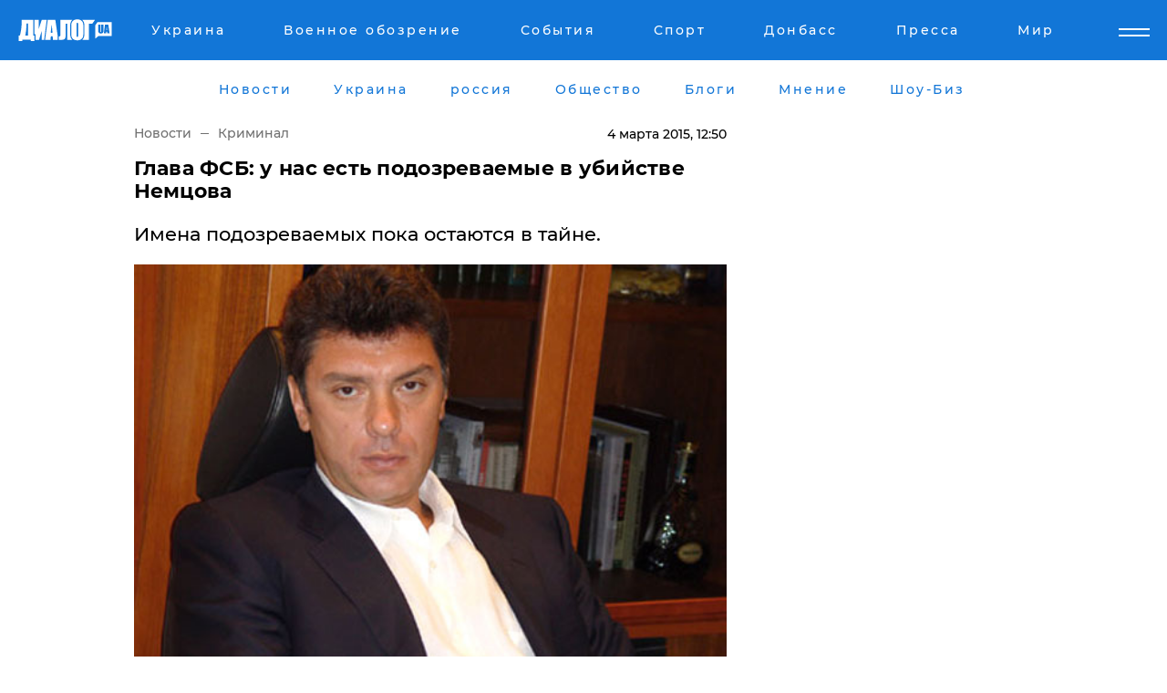

--- FILE ---
content_type: text/html; charset=UTF-8
request_url: https://www.dialog.ua/news/44686_1425466245
body_size: 10445
content:
<!DOCTYPE html>
<html xmlns="http://www.w3.org/1999/xhtml" dir="ltr" lang="ru" xmlns:og="http://ogp.me/ns#">
<head>
    <meta http-equiv="Content-Type" content="text/html; charset=utf-8" />
    <meta name="viewport" content="width=device-width, initial-scale=1">

    <title>Глава ФСБ: у нас есть подозреваемые в убийстве Немцова - | Диалог.UA</title>
    <meta name="description" content="Имена подозреваемых пока остаются в тайне.">
    <meta name="keywords" content=", фсб, немцов, россия, подозреваемые укр нет, последние новости дня">
    <link rel="canonical" href="https://www.dialog.ua/news/44686_1425466245"/>
    
                        <link rel="amphtml" href="https://www.dialog.ua/news/44686_1425466245/amp">
            
     <meta http-equiv="x-dns-prefetch-control" content="on">
 <link rel="dns-prefetch" href="//google-analytics.com">
 <link rel="dns-prefetch" href="//connect.facebook.net">
 <link rel="dns-prefetch" href="//securepubads.g.doubleclick.net">
 <link rel="preconnect" href="//securepubads.g.doubleclick.net">
 <link rel="dns-prefetch" href="//cm.g.doubleclick.net">
 <link rel="preconnect" href="//cm.g.doubleclick.net">
 <link rel="dns-prefetch" href="//counter.yadro.ru">
 <link rel="dns-prefetch" href="//www.googletagmanager.com/">
 <link rel='dns-prefetch' href='https://ajax.googleapis.com'/>
    <meta name='yandex-verification' content='7fdab9f0679cc6c0'/>

    <!-- news_keywords (only for news/index) -->
            <meta name="news_keywords" content=", фсб, немцов, россия, подозреваемые укр нет, последние новости дня">
    
    <meta name="author" content="Dialog.ua">
    <link rel="shortcut icon" href="/favicon.ico">

            <link rel="stylesheet" href="/css/style.min.css?ver=12" type="text/css">
    
    <style>
        /** =================== MONTSERRAT =================== **/

        /** Montserrat Thin **/
        @font-face {
            font-family: "Montserrat";
            font-display: swap;
            font-weight: 100;
            font-style: normal;
            src: url("/css/fonts/Montserrat-Thin.woff2") format("woff2"),
            url("/css/fonts/Montserrat-Thin.woff") format("woff");
        }

        /** Montserrat Thin-Italic **/
        @font-face {
            font-family: "Montserrat";
            font-display: swap;
            font-weight: 100;
            font-style: italic;
            src: url("/css/fonts/Montserrat-ThinItalic.woff2") format("woff2"),
            url("/css/fonts/Montserrat-ThinItalic.woff") format("woff");
        }

        /** Montserrat Light **/
        @font-face {
            font-family: "Montserrat";
            font-display: swap;
            font-weight: 300;
            font-style: normal;
            src: url("/css/fonts/Montserrat-Light.woff2") format("woff2"),
            url("/css/fonts/Montserrat-Light.woff") format("woff");
        }

        /** Montserrat Light-Italic **/
        @font-face {
            font-family: "Montserrat";
            font-display: swap;
            font-weight: 300;
            font-style: italic;
            src: url("/css/fonts/Montserrat-LightItalic.woff2") format("woff2"),
            url("/css/fonts/Montserrat-LightItalic.woff") format("woff");
        }


        /** Montserrat Medium **/
        @font-face {
            font-family: "Montserrat";
            font-display: swap;
            font-weight: 500;
            font-style: normal;
            src: url("/css/fonts/Montserrat-Medium.woff2") format("woff2"),
            url("/css/fonts/Montserrat-Medium.woff") format("woff");
        }

        /** Montserrat Bold **/
        @font-face {
            font-family: "Montserrat";
            font-display: swap;
            font-weight: 600;
            font-style: normal;
            src: url("/css/fonts/Montserrat-Bold.woff2") format("woff2"),
            url("/css/fonts/Montserrat-Bold.woff") format("woff");
        }

        /** Montserrat ExtraBold **/
        @font-face {
            font-family: "Montserrat";
            font-display: swap;
            font-weight: 800;
            font-style: normal;
            src: url("/css/fonts/Montserrat-ExtraBold.woff2") format("woff2"),
            url("/css/fonts/Montserrat-ExtraBold.woff") format("woff");
        }
    </style>

    <!-- og meta -->
    <!-- Facebook Meta -->
    <meta property="fb:app_id" content="1010365385685044" />
    <meta property="og:url" content="https://www.dialog.ua/news/44686_1425466245?locale=ru" />
    <meta property="og:site_name" content="Диалог.UA" />
    <meta property="og:title" content='Глава ФСБ: у нас есть подозреваемые в убийстве Немцова' />
    <meta property="og:type" content="article">
    <meta property="og:description" content='Имена подозреваемых пока остаются в тайне.' />
    <meta property="og:image" content="https://www.dialog.ua/images/news/a0816de494f55c424fccb4703cf2c53c.jpg" />
            <meta property="og:image:width" content="500" />
        <meta property="og:image:height" content="390" />
    <!-- Twitter Meta -->
<meta name="twitter:card" content="summary_large_image">
<meta name="twitter:site" content="@Dialog_UA">
<meta name="twitter:creator" content="@Dialog_UA">
<meta name="twitter:title" content="Глава ФСБ: у нас есть подозреваемые в убийстве Немцова">
<meta name="twitter:description" content="Имена подозреваемых пока остаются в тайне.">
<meta name="twitter:image" content="https://www.dialog.ua/images/news/a0816de494f55c424fccb4703cf2c53c.jpg">
<meta name="twitter:domain" content="www.dialog.ua>">    <meta name="google-site-verification" content="jZKJrW_rC4oKR50hCSQ9LFM1XjJbWaQQnPgLYvrSx00" />

    <!-- Google tag (gtag.js) -->
    <script async src="https://www.googletagmanager.com/gtag/js?id=G-HJDW518ZWK" type="cb4e8d280cc1c51aba696cad-text/javascript"></script>
    <script type="cb4e8d280cc1c51aba696cad-text/javascript">
      window.dataLayer = window.dataLayer || [];
      function gtag(){dataLayer.push(arguments);}
      gtag('js', new Date());

      gtag('config', 'G-HJDW518ZWK');
    </script>
    
    <link rel="manifest" href="/manifest.json">

    <link rel="alternate" hreflang="ru" href="https://www.dialog.ua/news/44686_1425466245?locale=ru" />
    
    <link rel="apple-touch-icon" href="/img/apple-touch-icon.png">

    </head>
<body>
<div class="overlay"></div>

<div class="header_contn">
    <header class="sticky">
        <div class="container">
            <div class="header-content">
                <div class="header-logo">

                    
                    
                    <a href="https://www.dialog.ua" class="logo">
                        <img src="/css/images/logo.svg" class="logo-main" alt="" width="103" height="24">
                    </a>
                </div>

                <nav>
                    <div class="nav-menu">
                        <ul class="main-menu">
                                                                <li><a href="https://www.dialog.ua/ukraine"><span>Украина</span></a></li>
                                                                    <li><a href="https://www.dialog.ua/war"><span>Военное обозрение</span></a></li>
                                                                    <li><a href="https://daily.dialog.ua/"><span>События</span></a></li>
                                                                    <li><a href="https://sport.dialog.ua/"><span>Спорт</span></a></li>
                                                                    <li><a href="https://www.dialog.ua/tag/274"><span>Донбасс</span></a></li>
                                                                    <li><a href="https://www.dialog.ua/press-release"><span>Пресса</span></a></li>
                                                                    <li><a href="https://www.dialog.ua/world"><span>Мир</span></a></li>
                                                        </ul>
                    </div>

                    <span class="mask"></span>
                </nav>

            </div>
    </div>
    <!-- выпадающее меню -->
    <div class="mobile-nav-wrap" role="navigation">
        <div class="mobile-header-nav ">

            <div class="menu-content">

                <div class="mobile-menu-head">

                    <a class="mobile-menu-head__close" href="#">
                        <img src="/css/images/menu-close.svg" alt="">
                    </a>

                    <span class="mobile-menu-head__logo"><a href=""> <img src="/css/images/logo.svg" alt=""></a></span>

                    <div class="language-selection__mob-menu"><a href="">UA</a></div>
                </div>

                
                <div class="menu-column">
                                                                                <span class="menu-column__title">Главная</span>
                                        <ul>

                                                    <li><a href="https://www.dialog.ua/news"><span>Все новости</span></a></li>
                                                    <li><a href="https://www.dialog.ua/russia"><span>россия</span></a></li>
                                                    <li><a href="https://www.dialog.ua/world"><span>Мир</span></a></li>
                                                    <li><a href="https://www.dialog.ua/war"><span>Военное обозрение</span></a></li>
                                                    <li><a href="https://www.dialog.ua/science"><span>Наука и Техника</span></a></li>
                                                    <li><a href="https://www.dialog.ua/business"><span>Экономика</span></a></li>
                                                    <li><a href="https://www.dialog.ua/opinion"><span>Мнение</span></a></li>
                                                    <li><a href="https://www.dialog.ua/blogs"><span>Блоги</span></a></li>
                                                    <li><a href="https://www.dialog.ua/press-release"><span>Пресса</span></a></li>
                                                    <li><a href="https://showbiz.dialog.ua/"><span>Шоу-биз</span></a></li>
                                                    <li><a href="https://www.dialog.ua/health"><span>Здоровье</span></a></li>
                                                    <li><a href="https://www.dialog.ua/ukraine"><span>Украина</span></a></li>
                                                    <li><a href="https://sport.dialog.ua/"><span>Спорт</span></a></li>
                                                    <li><a href="https://www.dialog.ua/culture"><span>Культура</span></a></li>
                                                    <li><a href="https://www.dialog.ua/tag/304"><span>Беларусь</span></a></li>
                                            </ul>
                                    </div>
                
                <div class="menu-column">
                                        <span class="menu-column__title">Города</span>
                                        <ul>

                                                    <li><a href="https://www.dialog.ua/tag/18"><span>Донецк</span></a></li>
                                                    <li><a href="https://www.dialog.ua/tag/28"><span>Луганск</span></a></li>
                                                    <li><a href="https://www.dialog.ua/tag/23"><span>Киев</span></a></li>
                                                    <li><a href="https://www.dialog.ua/tag/29"><span>Харьков</span></a></li>
                                                    <li><a href="https://www.dialog.ua/tag/30"><span>Днепр</span></a></li>
                                                    <li><a href="https://www.dialog.ua/tag/34"><span>Львов</span></a></li>
                                                    <li><a href="https://www.dialog.ua/tag/33"><span>Одесса</span></a></li>
                                            </ul>
                                    </div>
                
                <div class="menu-column">
                                        <span class="menu-column__title">Война на Донбассе и в Крыму</span>
                                        <ul>

                                                    <li><a href="https://www.dialog.ua/tag/154"><span>"ДНР"</span></a></li>
                                                    <li><a href="https://www.dialog.ua/tag/156"><span>"ЛНР"</span></a></li>
                                                    <li><a href="https://www.dialog.ua/tag/2"><span>Оккупация Крыма</span></a></li>
                                                    <li><a href="https://www.dialog.ua/tag/27"><span>Новости Крыма</span></a></li>
                                                    <li><a href="https://www.dialog.ua/tag/274"><span>Донбасс</span></a></li>
                                                    <li><a href="https://www.dialog.ua/tag/116"><span>Армия Украины</span></a></li>
                                            </ul>
                                    </div>
                
                <div class="menu-column">
                                        <span class="menu-column__title">Лайф стайл</span>
                                        <ul>

                                                    <li><a href="https://www.dialog.ua/health"><span>Здоровье</span></a></li>
                                                    <li><a href="https://www.dialog.ua/donation.html"><span>Помощь проекту</span></a></li>
                                                    <li><a href="https://life.dialog.ua/"><span>Стиль Диалога</span></a></li>
                                                    <li><a href="https://showbiz.dialog.ua/"><span>Шоу-биз</span></a></li>
                                                    <li><a href="https://www.dialog.ua/culture"><span>Культура</span></a></li>
                                                    <li><a href="https://news.dialog.ua/"><span>Общество</span></a></li>
                                            </ul>
                                    </div>
                
                <div class="menu-column">
                                        <span class="menu-column__title">Преса</span>
                                        <ul>

                                                    <li><a href="https://www.dialog.ua/press-release"><span>Преса</span></a></li>
                                            </ul>
                                    </div>
                
                <div class="menu-column">
                                        <span class="menu-column__title">Авторское</span>
                                        <ul>

                                                    <li><a href="https://www.dialog.ua/opinion"><span>Мнение</span></a></li>
                                                    <li><a href="https://www.dialog.ua/blogs"><span>Блоги</span></a></li>
                                                    <li><a href="https://www.dialog.ua/tag/63"><span>ИноСМИ</span></a></li>
                                            </ul>
                                    </div>
                
            </div>

        </div>
    </div>

    
        <a class="mobile-menu-toggle js-toggle-menu hamburger-menu button" href="#">
            <span class="menu-item menu-item-1"></span>
            <span class="menu-item"></span>
        </a>

        <div class="language-selection language-selection--mobile">
            <a href="/ukr">
                UA            </a>
        </div>
    </header>
</div>


    <!-- MAIN PART -->
<main class="">
    <div class="container">

        <div class="top-content-menu">
            <div class="top-content-menu__nav">
                <ul>
                                                <li><a href="https://www.dialog.ua/news"><span>Новости</span></a></li>
                                                    <li><a href="https://www.dialog.ua/ukraine"><span>Украина</span></a></li>
                                                    <li><a href="https://www.dialog.ua/russia"><span>россия</span></a></li>
                                                    <li><a href="https://news.dialog.ua"><span>Общество</span></a></li>
                                                    <li><a href="https://www.dialog.ua/blogs"><span>Блоги</span></a></li>
                                                    <li><a href="https://www.dialog.ua/opinion"><span>Мнение</span></a></li>
                                                    <li><a href="https://showbiz.dialog.ua/"><span>Шоу-Биз</span></a></li>
                                        </ul>
            </div>

            <span class="mask"></span>
        </div>

        <div class="section-content section_news">

            
    <div class="main-content news_main_content">
        <div class="content content--new-inner news_content_blok  news_innner">



            
                
            
            <!-- update news button -->
            <div class="new-head">
                <script type="application/ld+json">
    {
        "@context": "http://schema.org",
        "@type": "NewsArticle",
        "mainEntityOfPage":{
            "@type":"WebPage",
            "@id":"https://www.dialog.ua/news/44686_1425466245?locale=ru"
        },
        "headline": "Глава ФСБ: у нас есть подозреваемые в убийстве Немцова",
                 "image": {
            "@type": "ImageObject",
            "representativeOfPage": "true",
            "url": "https://www.dialog.ua/images/news/a0816de494f55c424fccb4703cf2c53c.jpg",
            "width": 500,
            "height": 390        },
                    "datePublished": "2015-03-04T12:50:45+02:00",
                 "dateModified": "2015-03-04T12:50:45+02:00",
        
                "author": {
            "@type": "Organization",
            "name": "Dialog.ua"
        },
            
        "publisher": {
                "@type": "Organization",
                "name": "Dialog.ua",
                "logo": {
                    "@type": "ImageObject",
                    "url": "https://www.dialog.ua/img/publisher_logo.jpg",
                    "width": 309,
                    "height": 148
                }
            },

        "description": "Имена подозреваемых пока остаются в тайне.",
        "articleBody": "Глава ФСБ России Александр Бортников заявил, что у следствия по делу&lt;br&gt; об убийстве Бориса Немцова уже есть подозреваемые. Об этом сообщает 4 марта ТАСС.        &lt;br&gt;&quot;Они всегда есть&quot;, - сказал А.Бортников журналистам, отвечая на вопросы журналистов.Как сообщал Dialog.ua, сайт Кавказ-центр, ссылаясь на собственные источники, выдвигает&lt;br&gt; весьма неоднозначную версию об убийстве Бориса Немцова.     Его убил кузен Кадырова и его личный палач Адам Делимханов, член &lt;br&gt;путинской госбанды &quot;дума РФ&quot;. Тот самый, что лично убил бывшего &lt;br&gt;&quot;дружбана&quot; Кадырова, главаря отряда &quot;Горец&quot; Мовлади Байсарова в центре &lt;br&gt;Москвы на глазах российских ментов. Также организовал убийства Сулима &lt;br&gt;Ямадаева в Дубае, а ранее в 2008 году убийство его старшего брата, также&lt;br&gt; у стен Кремля.",
        "keywords": "фсб, немцов, россия, подозреваемые"
        }

</script>
                
<script type="application/ld+json">
    {
        "@context": "http://schema.org",
        "@type": "BreadcrumbList",
        "itemListElement": [
            {
                "@type": "ListItem",
                "position": 1,
                "item": {
                    "@id": "https://www.dialog.ua",
                    "name": "Главная"
                }
            },
            {
                "@type": "ListItem",
                "position": 2,
                "item": {
                    "@id": "https://www.dialog.ua/crime",
                    "name": "Криминал"
                }
            }
        ]
    }
</script>

                
                    <div class="breadcrumbs">
                        <a href="https://www.dialog.ua">
                            Новости                        </a>
                        <span class="sep"></span>
                        <a href="/crime">Криминал</a>
                    </div>

                

                
                <span class="new-head__date">
                    4 марта 2015, 12:50                </span>
            </div>

            
            <div class="new-inner inner_news">

                <h1>Глава ФСБ: у нас есть подозреваемые в убийстве Немцова</h1>

                <p class="preview">Имена подозреваемых пока остаются в тайне.</p>

                <p><img src="https://www.dialog.ua/images/news/a0816de494f55c424fccb4703cf2c53c.jpg" alt="Глава ФСБ: у нас есть подозреваемые в убийстве Немцова" /></p>
                
                        <div class="banner banner--news align-center align-center" style="">
        <script async src="https://pagead2.googlesyndication.com/pagead/js/adsbygoogle.js?client=ca-pub-3695032019363550" crossorigin="anonymous" type="cb4e8d280cc1c51aba696cad-text/javascript"></script>
<!-- Под фото новость Десктоп -->
<ins class="adsbygoogle"
     style="display:block"
     data-ad-client="ca-pub-3695032019363550"
     data-ad-slot="1996806517"
     data-ad-format="auto"
     data-full-width-responsive="true"></ins>
<script type="cb4e8d280cc1c51aba696cad-text/javascript">
     (adsbygoogle = window.adsbygoogle || []).push({});
</script>    </div>
                
                

                                                    
                
                <p>Глава ФСБ России Александр Бортников заявил, что у следствия по делу
 об убийстве Бориса Немцова уже есть подозреваемые. Об этом сообщает 4 марта ТАСС.        
</p><p>"Они всегда есть", - сказал А.Бортников журналистам, отвечая на вопросы журналистов.</p>        <div class="news-content-ad align-center" style="">
        <script async src="https://pagead2.googlesyndication.com/pagead/js/adsbygoogle.js?client=ca-pub-3695032019363550" crossorigin="anonymous" type="cb4e8d280cc1c51aba696cad-text/javascript"></script>
<!-- В тело новости проверка Диалог -->
<ins class="adsbygoogle"
     style="display:block"
     data-ad-client="ca-pub-3695032019363550"
     data-ad-slot="7403794482"
     data-ad-format="auto"
     data-full-width-responsive="true"></ins>
<script type="cb4e8d280cc1c51aba696cad-text/javascript">
     (adsbygoogle = window.adsbygoogle || []).push({});
</script>    </div>
<p>Как сообщал<a href="http://www.dialog.ua/news/44610_1425421315"> Dialog.ua, </a>сайт Кавказ-центр, ссылаясь на собственные источники, выдвигает
 весьма неоднозначную версию об убийстве Бориса Немцова.     </p><p>Его убил кузен Кадырова и его личный палач Адам Делимханов, член 
путинской госбанды "дума РФ". Тот самый, что лично убил бывшего 
"дружбана" Кадырова, главаря отряда "Горец" Мовлади Байсарова в центре 
Москвы на глазах российских ментов. Также организовал убийства Сулима 
Ямадаева в Дубае, а ранее в 2008 году убийство его старшего брата, также
 у стен Кремля.</p>
                                                                </div>

                            <div class="tags">
                                            <a target="_blank" href="https://www.dialog.ua/tag/106">Криминал</a>                                            <a target="_blank" href="https://www.dialog.ua/tag/165">Новости России</a>                                            <a target="_blank" href="https://www.dialog.ua/tag/227">Общество</a>                                            <a target="_blank" href="https://www.dialog.ua/tag/386">Борис Немцов</a>                                    </div>
            
            <div class="share">
                <div class="socials">
                    <button class="open-comments mobile-hide">+ Добавить Комментарий</button>
                    <div class="shareaholic-canvas" data-app="share_buttons" data-app-id="26969635"></div>
                </div>
            </div>

            
            
                        <div class="banner mobile-hide align-center" style="width: 650px;">
        <!-- Вниз новости НВ Дизайн Диалог Декстоп -->
<ins class="adsbygoogle"
     style="display:block"
     data-ad-client="ca-pub-3660307541539783"
     data-ad-slot="3521732345"
     data-ad-format="auto"
     data-full-width-responsive="true"></ins>
<script type="cb4e8d280cc1c51aba696cad-text/javascript">
     (adsbygoogle = window.adsbygoogle || []).push({});
</script>    </div>
                
            



            
                            <h2 class="margin-small"><a href="https://www.dialog.ua/news">Последние новости</a></h2>
<div class="news last-news">
    
        <div class="new-item">
            <p>
                <a href="https://www.dialog.ua/war/327076_1768386546">ВСУ начали использовать для защиты неба Украины зенитные багги Tempest</a>                            </p>
            <span class="new-item__time">12:33</span>
        </div>

    
        <div class="new-item">
            <p>
                <a href="https://www.dialog.ua/ukraine/327075_1768383405"><strong>Юлии Тимошенко сообщили о подозрении в преступлении – НАБУ</strong></a>                            </p>
            <span class="new-item__time">11:43</span>
        </div>

    
        <div class="new-item">
            <p>
                <a href="https://www.dialog.ua/business/327074_1768381582">Экспорт из Венесуэлы, рост запасов в США и протесты в Иране: что происходит на рынке нефти – Reuters</a>                            </p>
            <span class="new-item__time">11:22</span>
        </div>

    
        <div class="new-item">
            <p>
                <a href="https://www.dialog.ua/ukraine/327073_1768381524"><strong>"Забрали мои личные сбережения", – Тимошенко подтвердила обыски в "Батькивщине" и отвергла все обвинения</strong></a>                            </p>
            <span class="new-item__time">11:15</span>
        </div>

    
        <div class="new-item">
            <p>
                <a href="https://www.dialog.ua/world/327072_1768379138"><strong>Британия хочет помогать Украине за счет российской нефти – The Times</strong></a>                            </p>
            <span class="new-item__time">10:49</span>
        </div>

    
        <div class="new-item">
            <p>
                <a href="https://www.dialog.ua/russia/327071_1768377006"><strong>Ростов-на Дону атаковали БПЛА – вспыхнул сильный пожар на предприятии "Эмпилс"</strong></a>                            </p>
            <span class="new-item__time">09:54</span>
        </div>

    
        <div class="new-item">
            <p>
                <a href="https://www.dialog.ua/war/327070_1768376693"><strong>ВСУ получат испанскую РЛС, которая обнаруживает самолеты и ракеты на расстоянии 450 км</strong></a>                            </p>
            <span class="new-item__time">09:50</span>
        </div>

    
        <div class="new-item">
            <p>
                <a href="https://www.dialog.ua/ukraine/327069_1768374164"><strong>Утром 14 января армия РФ атаковала Киев – горел многоэтажный дом, в ВС ВСУ отчитались об отражении удара</strong></a>                            </p>
            <span class="new-item__time">09:10</span>
        </div>

    
        <div class="new-item">
            <p>
                <a href="https://www.dialog.ua/world/327068_1768373536">В Таиланде строительный кран рухнул на поезд – много погибших и раненых</a>                            </p>
            <span class="new-item__time">09:06</span>
        </div>

    
        <div class="new-item">
            <p>
                <a href="https://www.dialog.ua/opinion/327062_1768338278">Мусиенко назвал "козырь" Путина, который "сыграет" против него и принесет России поражение в войне</a>                <span class="new-item__icon"><img src="/css/images/video-icon.svg" class="video-icon" alt=""></span>            </p>
            <span class="new-item__time">08:20</span>
        </div>

    
        <div class="new-item">
            <p>
                <a href="https://www.dialog.ua/ukraine/327067_1768371093">"Проголосуйте за ребенка", – пользователей соцсетей предупредили о новой мошеннической схеме </a>                            </p>
            <span class="new-item__time">08:17</span>
        </div>

    
        <div class="new-item">
            <p>
                <a href="https://www.dialog.ua/ukraine/327066_1768368135"><strong>Глава одной из депутатских фракций Рады хотел дать взятки депутатам и купить их голоса – НАБУ</strong></a>                            </p>
            <span class="new-item__time">07:32</span>
        </div>

    
        <div class="new-item">
            <p>
                <a href="https://www.dialog.ua/war/327063_1768338574"><strong>"Когда ты кому-то нужен, то и жить хочется", – боец ВСУ раскрыл секрет, как три месяца удерживал позиции без ротации</strong></a>                            </p>
            <span class="new-item__time">07:30</span>
        </div>

    
        <div class="new-item">
            <p>
                <a href="https://www.dialog.ua/world/327065_1768365697">В Британии судят российского капитана, чье судно протаранило танкер с топливом для американской армии</a>                            </p>
            <span class="new-item__time">07:12</span>
        </div>

    
        <div class="new-item">
            <p>
                <a href="https://www.dialog.ua/war/327064_1768351413">Российский "охотник за дронами" ЗРК "Стрела-10" стал добычей БПЛА 413-го полка "Рейд": видео поражения</a>                <span class="new-item__icon"><img src="/css/images/video-icon.svg" class="video-icon" alt=""></span>            </p>
            <span class="new-item__time">07:11</span>
        </div>

    
        <div class="new-item">
            <p>
                <a href="https://www.dialog.ua/business/327060_1768336922"><strong>Кризис усугубляется, риски растут: РФ продает нефть по ценам 25-летней давности</strong></a>                            </p>
            <span class="new-item__time">07:10</span>
        </div>

    
        <div class="new-item">
            <p>
                <a href="https://www.dialog.ua/russia/327061_1768337087">Z-патриот признал: Украина выйдет из войны сильнее, а РФ в системном кризисе</a>                            </p>
            <span class="new-item__time">07:00</span>
        </div>

    
        <div class="new-item">
            <p>
                <a href="https://www.dialog.ua/world/327059_1768334951">​Зажимы на рельсах чуть не пустили под откос поезд с военным грузом США – спецслужбы ФРГ подняты по тревоге</a>                            </p>
            <span class="new-item__time">22:21</span>
        </div>

    
        <div class="new-item">
            <p>
                <a href="https://www.dialog.ua/russia/327058_1768334157">"Обращать внимание на них бессмысленно", – пропагандист РФ призвал бить по мирным украинцам без разбора</a>                            </p>
            <span class="new-item__time">22:11</span>
        </div>

    
        <div class="new-item">
            <p>
                <a href="https://www.dialog.ua/world/327057_1768333090"><strong>​"Вам придется это выяснить", — Трамп сделал заявление об Иране на фоне сообщений о 12 тыс. погибших</strong></a>                            </p>
            <span class="new-item__time">21:54</span>
        </div>

    


</div>

<div class="show-more  show-more--margin show-more--large show-more--last-categories active_more">
    <a href="#">Смотреть ещё</a>
</div>
<form class="load_more_data">
    <input type="hidden" name="offset" value="40">
    <input type="hidden" name="limit" value="8">
    <input type="hidden" name="location" value="1" >
    <input type="hidden" name="locale" value="ru" >
    
        </form>

            

            
                
            

        </div>

        <aside>


            
                        <div class="banner align-center" style="width: 300px;">
        <script async src="https://pagead2.googlesyndication.com/pagead/js/adsbygoogle.js" type="cb4e8d280cc1c51aba696cad-text/javascript"></script>
<!-- Правая колонка проверка 300 Диалог -->
<ins class="adsbygoogle"
     style="display:block"
     data-ad-client="ca-pub-3660307541539783"
     data-ad-slot="4092939786"
     data-ad-format="auto"
     data-full-width-responsive="true"></ins>
<script type="cb4e8d280cc1c51aba696cad-text/javascript">
     (adsbygoogle = window.adsbygoogle || []).push({});
</script>    </div>

            
            <h2><a href="https://www.dialog.ua">Главные новости</a></h2>

            <div class="side-news">

                
                <div class="new-side-item">
    <p><a href="https://www.dialog.ua/ukraine/327075_1768383405">Юлии Тимошенко сообщили о подозрении в преступлении – НАБУ</a></p>
</div>
                                <div class="new-side-item">
            <p><a href="https://www.dialog.ua/war/327063_1768338574">"Когда ты кому-то нужен, то и жить хочется", – боец ВСУ раскрыл секрет, как три месяца удерживал позиции без ротации</a></p>
        </div>
            <div class="new-side-item">
            <p><a href="https://www.dialog.ua/business/327060_1768336922">Кризис усугубляется, риски растут: РФ продает нефть по ценам 25-летней давности</a></p>
        </div>
            <div class="new-side-item">
            <p><a href="https://www.dialog.ua/russia/327061_1768337087">Z-патриот признал: Украина выйдет из войны сильнее, а РФ в системном кризисе</a></p>
        </div>
            <div class="new-side-item">
            <p><a href="https://www.dialog.ua/world/327059_1768334951">​Зажимы на рельсах чуть не пустили под откос поезд с военным грузом США – спецслужбы ФРГ подняты по тревоге</a></p>
        </div>
            <div class="new-side-item">
            <p><a href="https://www.dialog.ua/russia/327058_1768334157">"Обращать внимание на них бессмысленно", – пропагандист РФ призвал бить по мирным украинцам без разбора</a></p>
        </div>
            <div class="new-side-item">
            <p><a href="https://www.dialog.ua/world/327057_1768333090">​"Вам придется это выяснить", — Трамп сделал заявление об Иране на фоне сообщений о 12 тыс. погибших</a></p>
        </div>
            <div class="new-side-item">
            <p><a href="https://www.dialog.ua/russia/327055_1768331160">В Чечне назревает борьба за власть, Кадыров очень плох – The Times</a></p>
        </div>
            <div class="new-side-item">
            <p><a href="https://www.dialog.ua/world/327054_1768329428">Москва идет на конфронтацию с Трампом и отказывается уходить из Венесуэлы</a></p>
        </div>
    
                            </div>

            
                        <div class="banner align-center" style="">
        <script async src="https://pagead2.googlesyndication.com/pagead/js/adsbygoogle.js?client=ca-pub-3695032019363550" crossorigin="anonymous" type="cb4e8d280cc1c51aba696cad-text/javascript"></script>
<!-- Мобильный низ новости Диалог -->
<ins class="adsbygoogle"
     style="display:block"
     data-ad-client="ca-pub-3695032019363550"
     data-ad-slot="4039264547"
     data-ad-format="auto"
     data-full-width-responsive="true"></ins>
<script type="cb4e8d280cc1c51aba696cad-text/javascript">
     (adsbygoogle = window.adsbygoogle || []).push({});
</script>    </div>

            



                        <h2>Мнения</h2>

<div class="opinions users-side">

                <div class="user-item">
                                        <a href="https://www.dialog.ua/person/Olexandr_Musiienko" class="user-item__head">
                                            <span class="user-item__avatar">
                            <img width="42px" height="42px" data-src="/images/person/43d93b8bde5995972aad2b6ed00693a3.jpg" src="" />                        </span>
                                        <span class="user-item__name">
                                            <span>Александр Мусиенко</span>
                                            <span><p>Политический консультант, эксперт</p></span></span>
                </a>
            
            <p>

                                    <a href="https://www.dialog.ua/opinion/327062_1768338278"><span>Мусиенко назвал "козырь" Путина, который "сыграет" против него и принесет России поражение в войне</span></a>
                
            </p>

        </div>
            <div class="user-item">
                                        <a href="https://www.dialog.ua/person/Yigal_Levin" class="user-item__head">
                                            <span class="user-item__avatar">
                            <img width="42px" height="42px" data-src="/images/person/c3dcdf44c92418327cb9434c552edcc1.jpg" src="" />                        </span>
                                        <span class="user-item__name">
                                            <span>Игаль Левин</span>
                                            <span><p>Военный аналитик,&nbsp;офицер Армии обороны Израиля&nbsp;</p></span></span>
                </a>
            
            <p>

                                    <a href="https://www.dialog.ua/opinion/327056_1768332465"><span>Левин назвал проблему, которую Украине нужно быстрее решить, чтобы выстоять в войне: "Так не работает"</span></a>
                
            </p>

        </div>
            <div class="user-item">
                                        <a href="https://www.dialog.ua/person/Social_Media" class="user-item__head">
                                            <span class="user-item__avatar">
                            <img width="42px" height="42px" data-src="/images/person/5dec9b454fcbbe8605897d97471c6539.jpg" src="" />                        </span>
                                        <span class="user-item__name">
                                            <span>Сеть</span>
                                            <span></span></span>
                </a>
            
            <p>

                                    <a href="https://www.dialog.ua/opinion/327051_1768326777"><span>Гудков рассказал о тех, кто готов сдать Путина, когда настанет подходящий момент: "Вот это предательство возможно..."</span></a>
                
            </p>

        </div>
    </div>

<div class="show-more show-more--left show-more--margin">
    <a href="https://www.dialog.ua/opinion">Смотреть ещё</a>
</div>


<h2>Блоги</h2>

<div class="blogs users-side">
                <div class="user-item">
                            <a href="https://www.dialog.ua/person/Yurii_Shvets" class="user-item__head">
                                            <span class="user-item__avatar">
                            <img width="42px" height="42px" data-src="/images/person/1e2f8d91edbeac4b9be094576524e19b.jpg" src="" />                        </span>
                                        <span class="user-item__name">
                                            <span>Юрий Швец</span>
                                            <span><p>Экономический и военный аналитик</p></span></span>
                </a>
                        <p>
                                    <a href="https://www.dialog.ua/blogs/327026_1768311311"><span>Швец заинтриговал ответом на вопрос, может ли Трамп отдать приказ о задержании Путина: "Расшифровали это..."</span></a>
                
            </p>
        </div>
            <div class="user-item">
                            <a href="https://www.dialog.ua/person/Oleg_Zhdanov" class="user-item__head">
                                            <span class="user-item__avatar">
                            <img width="42px" height="42px" data-src="/images/person/c99f12aba18f2d5cd35454758b5361e8.jpg" src="" />                        </span>
                                        <span class="user-item__name">
                                            <span>Олег Жданов</span>
                                            <span><p>Военный эксперт,&nbsp;полковник запаса, блогер</p></span></span>
                </a>
                        <p>
                                    <a href="https://www.dialog.ua/blogs/327008_1768294835"><span>Жданов "очертил" приблизительные границы России после событий, которые уже происходят: "В Москве цейтнот"</span></a>
                
            </p>
        </div>
            <div class="user-item">
                            <a href="https://www.dialog.ua/person/Michael_Nacke" class="user-item__head">
                                            <span class="user-item__avatar">
                            <img width="42px" height="42px" data-src="/images/person/01b6b70c5896a5f346fcdced23ceeb78.jpg" src="" />                        </span>
                                        <span class="user-item__name">
                                            <span>Майкл Наки </span>
                                            <span><p>Российский политолог</p></span></span>
                </a>
                        <p>
                                    <a href="https://www.dialog.ua/blogs/326997_1768247111"><span>Наки сообщил, что стоит за историей про Гренландию и чем в итоге все закончится: "Вот куда мы придем"</span></a>
                
            </p>
        </div>
    </div>
<div class="show-more show-more--left show-more--margin">
    <a href="https://www.dialog.ua/blogs">Смотреть ещё</a>
</div>
            
            
                
            

        </aside>


    </div>
</div>

    </div>

    

    <div class="container">
        <div class="bottom-menu">
            <div class="bottom-menu__left">
                <span class="dialog-logo">
                    <img width="113px" height="26px" data-src="/css/images/logo-dark.svg" src="" />                </span>
                <span class="copy">© 2026, Диалог.ua<br>Все права защищены. </span>
            </div>
            <div class="bottom-menu__ul">
                <ul>
                    <li class="dialog-logo--show">
                        <img width="113px" height="20px" data-src="/css/images/logo-dark.svg" src="" />                    </li>
                                            <li><a href="https://www.dialog.ua/news"><span>Новости</span></a></li>
                                            <li><a href="https://www.dialog.ua/ukraine"><span>Украина</span></a></li>
                                            <li><a href="https://www.dialog.ua/russia"><span>россия</span></a></li>
                                            <li><a href="https://news.dialog.ua"><span>Общество</span></a></li>
                                            <li><a href="https://www.dialog.ua/blogs"><span>Блоги</span></a></li>
                                            <li><a href="https://www.dialog.ua/opinion"><span>Мнение</span></a></li>
                                            <li><a href="https://showbiz.dialog.ua/"><span>Шоу-Биз</span></a></li>
                                            <li><a href="https://www.dialog.ua/press-release"><span>Пресса</span></a></li>
                                            <li><a href="https://www.dialog.ua/world"><span>Мир</span></a></li>
                                            <li><a href="https://www.dialog.ua/business"><span>Экономика</span></a></li>
                                            <li><a href="https://www.dialog.ua/war"><span>Военное Обозрение</span></a></li>
                                            <li><a href="https://life.dialog.ua/"><span>Стиль</span></a></li>
                                            <li><a href="https://www.dialog.ua/tag/274"><span>Новости Донбасса</span></a></li>
                                            <li><a href="https://sport.dialog.ua/"><span>Спорт</span></a></li>
                                            <li><a href="https://dialog.ua/tag/71"><span>США</span></a></li>
                                            <li><a href="https://showbiz.dialog.ua"><span>Шоубиз</span></a></li>
                                    </ul>
            </div>
        </div>
    </div>
</main>



<!-- FOOTER -->
<footer>
    <div class="container">
        <div class="footer-content">

            <ul class="footer-menu">
                <li><a href="https://www.dialog.ua/about.html">О проекте</a></li>
                <li><a href="https://www.dialog.ua/editorial.html">Редакция</a></li>
                <li><a href="https://www.dialog.ua/contacts.html">Контакты</a></li>
                <li><a href="https://www.dialog.ua/adv.html">Реклама</a></li>
                <li><a href="https://www.dialog.ua/credits.html">Персональные данные</a></li>
                <li><a href="https://www.dialog.ua/privacypolicy.html">Защита персональных данных</a></li>

            </ul>
            <span class="footer-text">Использование материалов разрешается при условии ссылки (для интернет-изданий - гиперссылки) на "<a href="https://www.dialog.ua">Диалог.ua</a>" не ниже третьего абзаца.</span>
            <span class="copy">
                    © 2026, <span>Диалог.ua.</span> Все права защищены.                </span>
        </div>

    </div>
</footer>

<!-- <div class="cookie-policy">
    <p class="cookie-policy-title">Про использование cookies</p>
    <p class="cookie-policy-text">Продолжая просматривать www.dialog.ua вы подтверждаете, что ознакомились с Правилами
        пользования сайтом и соглашаетесь на использование файлов cookies</p>
    <div class="cookie-policy-buttons">
        <a href="https://www.dialog.ua/privacypolicy.html" class="cookie-info-link ">Про файлы cookies</a>
        <button class="cookie-accept-btn">Соглашаюсь</button>
    </div>
    <button class="close-btn"></button>
</div> -->

<script defer src="/js/jquery-3.2.1.min.js" type="cb4e8d280cc1c51aba696cad-text/javascript"></script>

<script async type="cb4e8d280cc1c51aba696cad-text/javascript">
    var scripts = document.getElementsByTagName('script');
    var script = scripts[scripts.length - 1];

    if (document.body.clientWidth >= 1024) {
        setTimeout(function () {
            script.outerHTML += '<script src="/js/desktop-scripts.js"></sc' + 'ript>';
        }, 500);
    } else {
        setTimeout(function () {
            script.outerHTML += '<script src="/js/mobile-scripts.js"></sc' + 'ript>';
        }, 500);
    }
</script>
<script defer src="/js/scripts.js?ver=5" type="cb4e8d280cc1c51aba696cad-text/javascript"></script>

<script type="cb4e8d280cc1c51aba696cad-text/javascript">

    function buildScript(src, attributes) {
        var script = document.createElement('script');
        script.src = src;
        for (key in attributes) {
            script[key] = attributes[key];
        }
        document.body.appendChild(script);
    }

    function downloadJSAtOnload() {
                (function () {
            var script = document.createElement('script');
            script.src = "https://pagead2.googlesyndication.com/pagead/js/adsbygoogle.js";
                        script.async = true;
                        document.body.appendChild(script);
        })();
        
        
                buildScript("https://platform.twitter.com/widgets.js", {async: true});
        buildScript("//www.instagram.com/embed.js", {async: true});
                /*buildScript("//dsms0mj1bbhn4.cloudfront.net/assets/pub/shareaholic.js",
            { async:true,
              "data-shr-siteid": "9a6d8903fd66a0407e4ed9a92f28cdcd",
              "data-cfasync": false,
            }
            );*/


        
    }

    if (window.addEventListener)
        window.addEventListener("load", downloadJSAtOnload, false);
    else if (window.attachEvent)
        window.attachEvent("onload", downloadJSAtOnload);
    else window.onload = downloadJSAtOnload;
</script>

    <script type="text/javascript" data-cfasync="false" src="//dsms0mj1bbhn4.cloudfront.net/assets/pub/shareaholic.js"
            data-shr-siteid="9a6d8903fd66a0407e4ed9a92f28cdcd" async="async"></script>


<script src="/cdn-cgi/scripts/7d0fa10a/cloudflare-static/rocket-loader.min.js" data-cf-settings="cb4e8d280cc1c51aba696cad-|49" defer></script><script defer src="https://static.cloudflareinsights.com/beacon.min.js/vcd15cbe7772f49c399c6a5babf22c1241717689176015" integrity="sha512-ZpsOmlRQV6y907TI0dKBHq9Md29nnaEIPlkf84rnaERnq6zvWvPUqr2ft8M1aS28oN72PdrCzSjY4U6VaAw1EQ==" data-cf-beacon='{"rayId":"9bdc9374fcdfe826","version":"2025.9.1","serverTiming":{"name":{"cfExtPri":true,"cfEdge":true,"cfOrigin":true,"cfL4":true,"cfSpeedBrain":true,"cfCacheStatus":true}},"token":"1fc2a877def342f8a2006fcbd93f5ff5","b":1}' crossorigin="anonymous"></script>
</body>

</html>


--- FILE ---
content_type: text/html; charset=utf-8
request_url: https://www.google.com/recaptcha/api2/aframe
body_size: 265
content:
<!DOCTYPE HTML><html><head><meta http-equiv="content-type" content="text/html; charset=UTF-8"></head><body><script nonce="QDlrrOs9uYF6a-mRu_I9tQ">/** Anti-fraud and anti-abuse applications only. See google.com/recaptcha */ try{var clients={'sodar':'https://pagead2.googlesyndication.com/pagead/sodar?'};window.addEventListener("message",function(a){try{if(a.source===window.parent){var b=JSON.parse(a.data);var c=clients[b['id']];if(c){var d=document.createElement('img');d.src=c+b['params']+'&rc='+(localStorage.getItem("rc::a")?sessionStorage.getItem("rc::b"):"");window.document.body.appendChild(d);sessionStorage.setItem("rc::e",parseInt(sessionStorage.getItem("rc::e")||0)+1);localStorage.setItem("rc::h",'1768387866817');}}}catch(b){}});window.parent.postMessage("_grecaptcha_ready", "*");}catch(b){}</script></body></html>